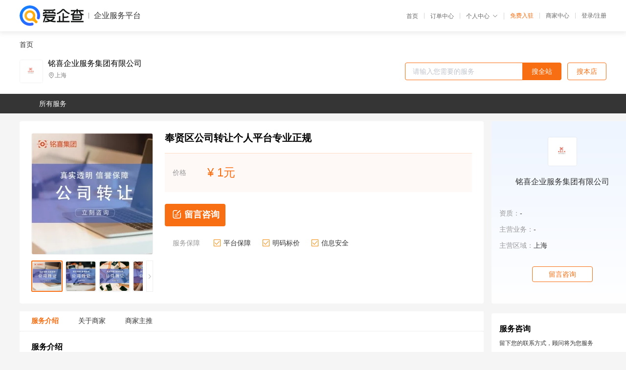

--- FILE ---
content_type: text/html; charset=UTF-8
request_url: https://yiqifu.baidu.com/cgoods_detail_2002729664620
body_size: 4830
content:
<!DOCTYPE html><html><head><meta charset="UTF-8">  <title>铭喜企业服务集团有限公司-咨询-爱企查企业服务平台</title>   <meta name="keywords" content="代办,代理,机构,联系方式,服务价格">   <meta name="description" content="平台提供服务详细信息说明,铭喜企业服务集团有限公司为您提供在的、、相关代理代办服务，免费咨询专业顾问了解更多信息! 查询其他提供服务优质服务商,请关注爱企查企业服务平台。">  <meta http-equiv="X-UA-Compatible" content="IE=edge"><meta name="referrer" content="no-referrer-when-downgrade"><link rel="pre-connect" href="//qifu-pub.bj.bcebos.com/"><link rel="dns-prefetch" href="//qifu-pub.bj.bcebos.com/"><link rel="dns-prefetch" href="//ts.bdimg.com"><link rel="dns-prefetch" href="//himg.bdimg.com"><link rel="shortcut icon" href="//xinpub.cdn.bcebos.com/static/favicon.ico" type="image/x-icon">       <link rel="preload" fetchpriority="high" href="https://qifu-pub.bj.bcebos.com/datapic/08a2c76cdb4fdb07a8875695ef3225ad_fullsize.jpg?x-bce-process=image/resize,m_lfit,w_249/format,f_webp" as="image">  <script type="text/javascript" src="//passport.baidu.com/passApi/js/uni_login_wrapper.js"></script><script src="https://xin-static.cdn.bcebos.com/law-m/js/template.js"></script> <link href="//xinpub.cdn.bcebos.com/aiqifu/static/1748572627/css/vendors.95232eab35f.css" rel="stylesheet"><link href="//xinpub.cdn.bcebos.com/aiqifu/static/1748572627/css/cgoodsrelease.87900c7696a.css" rel="stylesheet"> <script>/* eslint-disable */
        // 添加百度统计
        var _hmt = _hmt || [];
        (function () {
            var hm = document.createElement('script');
            hm.src = '//hm.baidu.com/hm.js?37e1bd75d9c0b74f7b4a8ba07566c281';
            hm.setAttribute('async', 'async');
            hm.setAttribute('defer', 'defer');
            var s = document.getElementsByTagName('script')[0];
            s.parentNode.insertBefore(hm, s);
        })();</script></head><body><div id="app">  </div><script>/* eslint-disable */  window.pageData = {"isLogin":0,"userName":null,"casapi":null,"passapi":"\/\/passport.baidu.com\/passApi\/js\/uni_login_wrapper.js","logoutUrl":"https:\/\/yiqifu.baidu.com\/\/cusercenter\/logout","logintype":0,"userPhoto":"https:\/\/himg.bdimg.com\/sys\/portrait\/item\/default.jpg","homePage":"https:\/\/yiqifu.baidu.com","passDomain":"https:\/\/passport.baidu.com","version":"V1.0.33","goodsInfo":{"id":"2002729664620","shopId":"203944727","spuName":"\u5949\u8d24\u533a\u516c\u53f8\u8f6c\u8ba9\u4e2a\u4eba\u5e73\u53f0\u4e13\u4e1a\u6b63\u89c4","shopLevel":1,"company":"","serviceTeam":"","serviceDetail":"\u54a8\u8be2\uff0c\u5b9a\u5236\u4e2a\u6027\u5316\u65b9\u6848","serviceMode":"1\u5bf91\u4e13\u4eba\u670d\u52a1","spuDesc":"","detail":"<p><strong> \u516c\u53f8\u7c7b\u578b <\/strong> : \u5546\u4e1a\u670d\u52a1<strong> \u4e3b\u8425\u4e1a\u52a1 <\/strong> : \u516c\u53f8\u6ce8\u518c \u4ee3\u7406\u8bb0\u8d26 \u516c\u53f8\u6ce8\u9500\u8f6c\u8ba9<strong> \u5730\u57df <\/strong> : \u4e0a\u6d77 <\/p><strong> \u89c4\u6a21 <\/strong> : 100-500\u4eba<strong> \u670d\u52a1\u56e2\u961f <\/strong> : \u4e00\u5bf9\u4e00\u670d\u52a1<strong> \u529e\u7406\u65f6\u95f4 <\/strong> : 1-7\u5929 <\/p><strong> \u529e\u7406\u6d41\u7a0b <\/strong> : \u5168\u7a0b\u4e00\u7ad9\u5f0f\u670d\u52a1<strong> \u77e5\u8bc6\u4ea7\u6743\u7c7b\u578b <\/strong> : \u4f1a\u8ba1\u670d\u52a1<strong> \u9762\u5411\u4f01\u4e1a\u7c7b\u578b <\/strong> : \u4e2d\u5c0f\u578b\u4f01\u4e1a \u5927\u578b\u4f01\u4e1a <\/p><strong> \u670d\u52a1\u65f6\u957f <\/strong> : \u6708 \u5e74\u5747\u53ef <\/p><hr\/><p>\u5949\u8d24\u533a\u516c\u53f8\u8f6c\u8ba9\u4e2a\u4eba\u5e73\u53f0\u4e13\u4e1a\u6b63\u89c4<\/p><p><\/p><p><span>\u94ed\u559c\u5e2e\u52a9\u4e0a\u6d77\u5404\u7c7b\u5185\u5916\u8d44\u4f01\u4e1a\u5feb\u901f\u5b8c\u6210\u5404\u7c7b\u53d8\u66f4\u4e1a\u52a1\uff0c\u4e3b\u8981\u5305\u62ec\uff1a<\/span><\/p><p><span>\u00a0\u00a0\u00a0\u00a0\u4e00\u3001\u53d8\u66f4\u4f01\u4e1a\u7ecf\u8425\u5730\u5740\uff0c\u516c\u53f8\u7ecf\u8425\u5730\u5740\u53d8\u66f4\u5206\u4ee5\u4e0b\u4e24\u79cd\u60c5\u51b5\uff1a<\/span><\/p><p><span>\u00a0\u00a0\u00a0\u00a01.\u540c\u533a\u53d8\u66f4\u5730\u5740\uff1b<\/span><\/p><p><span>\u00a0\u00a0\u00a0\u00a02.\u8de8\u533a\u53d8\u66f4\u5730\u5740\u3002<\/span><\/p><p><span>\u00a0\u00a0\u00a0\u00a0\u5728\u5b9e\u9645\u7684\u64cd\u4f5c\u6d41\u7a0b\u4e2d\u6709\u5f88\u5927\u7684\u533a\u522b<\/span><\/p><p><span>\u00a0\u00a0\u00a0\u00a0\u4e8c\u3001\u53d8\u66f4\u4f01\u4e1a\u7ecf\u8425\u8303\u56f4\u3001\u8425\u4e1a\u671f\u9650<\/span><\/p><p><span>\u00a0\u00a0\u00a0\u00a0\u94ed\u559c\u5546\u52a1\u54a8\u8be2\u622a\u6b62\u76ee\u524d\u670d\u52a1\u8fc7\u4e0a\u5343\u5bb6\u53d8\u66f4\u7ecf\u8425\u8303\u56f4\u6848\u4f8b\uff0c\u6d89\u53ca\u5230\u5404\u4e2a\u884c\u4e1a\uff0c \u7684\u5b8c\u6210\u9700\u6c42\u3002<\/span><\/p><p><span><img src=\"https:\/\/t10.baidu.com\/it\/u=635799754,2659826442&fm=199&app=68&f=JPEG?w=600&h=600&s=851674951E565ECC7887F3D2030040BD\"\/><\/span><\/p><p><span>\u00a0\u00a0\u00a0\u00a0\u4e09\u3001\u53d8\u66f4\u4f01\u4e1a\u6cd5\u4eba<\/span><\/p><p><span>\u00a0\u00a0\u00a0\u00a0\u94ed\u559c\u5546\u52a1\u54a8\u8be2\u76ee\u524d\u603b\u5171\u670d\u52a1\u8fc7\u4e0a\u5343\u5bb6\u53d8\u66f4\u4f01\u4e1a\u53d8\u66f4\u6cd5\u4eba\u6848\u4f8b\uff0c\u6d89\u53ca\u5230\u5404\u4e2a\u884c\u4e1a\uff0c \u7684\u5b8c\u6210\u9700\u6c42\u3002<\/span><\/p><p><span>\u00a0\u00a0\u00a0\u00a0\u56db\u3001\u53d8\u66f4\u4f01\u4e1a\u540d\u79f0<\/span><\/p><p><span><img src=\"https:\/\/t11.baidu.com\/it\/u=1716235036,2296193946&fm=199&app=68&f=JPEG?w=600&h=600&s=FD91519D58D4E0CE580FB3DA030090B5\"\/><\/span><\/p><p><span>\u00a0\u00a0\u00a0\u00a0\u4e94\u3001\u6ce8\u518c\u8d44\u91d1\u53d8\u66f4<\/span><\/p><p><span>\u00a0\u00a0\u00a0\u00a01.\u666e\u901a\u589e\u8d44\uff1b<\/span><\/p><p><span>\u00a0\u00a0\u00a0\u00a02.\u516c\u53f8\uff08\u4f01\u4e1a\uff09\u4e8c\u671f\u7f34\u4ed8\uff1b<\/span><\/p><p><span>\u00a0\u00a0\u00a0\u00a03.\u516c\u53f8\uff08\u4f01\u4e1a\uff09\u4e8c\u671f\u7f34\u8db3\uff1b<\/span><\/p><p><span>\u00a0\u00a0\u00a0\u00a04.\u516c\u53f8\uff08\u4f01\u4e1a\uff09\u589e\u8d44\u5206\u671f\u7f34\u4ed8\uff1b<\/span><\/p><p><span>\u00a0\u00a0\u00a0\u00a05.\u516c\u53f8\uff08\u4f01\u4e1a\uff09\u51cf\u8d44\u9a8c\u8d44\u62a5\u544a\uff1b<\/span><\/p><p><span>\u00a0\u00a0\u00a0\u00a06.\u516c\u53f8\uff08\u4f01\u4e1a\uff09\u5408\u5e76\u9a8c\u8d44\u62a5\u544a\uff1b<\/span><\/p><p><span>\u00a0\u00a0\u00a0\u00a07.\u516c\u53f8\uff08\u4f01\u4e1a\uff09\u5206\u7acb\u9a8c\u8d44\u62a5\u544a\u3002<\/span><\/p><p><span>\u00a0\u00a0\u00a0\u00a0\u516d\u3001\u80a1\u6743\u53d8\u66f4<\/span><\/p><p><span>\u00a0\u00a0\u00a0\u00a0\u4e03\u3001\u516c\u53f8\u6027\u8d28\u53d8\u66f4<\/span><\/p><p><span><img src=\"https:\/\/t11.baidu.com\/it\/u=4183238794,2822429236&fm=199&app=68&f=JPEG?w=600&h=600&s=BDFAEB14354EF74D582293D2030090BD\"\/><\/span><\/p><p><span>\u00a0\u00a0\u00a0\u00a0\u94ed\u559c\u5546\u52a1\u54a8\u8be2\u76ee\u524d\u603b\u5171\u670d\u52a1\u8fc7\u6570\u767e\u5bb6\u516c\u53f8\u6027\u8d28\u53d8\u66f4\u6848\u4f8b\uff0c\u6d89\u53ca\u5230\u5404\u4e2a\u884c\u4e1a\uff0c\u5305\u62ec\u5185\u8d44\u8f6c\u5916\u8d44\u3001\u5916\u8d44\u8f6c\u5185\u8d44\u3001\u6709\u9650\u8f6c\u80a1\u4efd\u5236\u516c\u53f8\u7b49\u53d8\u66f4\u9700\u6c42\u3002<\/span><\/p><p><span>\u00a0\u00a0\u00a0\u00a0\u516b\u3001\u5176\u4ed6\u4f01\u4e1a\u76f8\u5173\u53d8\u66f4\u4e1a\u52a1<\/span><\/p><p><span>\u00a0\u00a0\u00a0\u00a0\u516c\u53f8\u53d8\u66f4\u4e1a\u52a1\u4f01\u4e1a\u9700\u8981\u51c6\u5907\u7684\u57fa\u672c\u6750\u6599\uff1a<\/span><\/p><p><span>\u00a0\u00a0\u00a0\u00a01.\u516c\u53f8\u53d8\u66f4\u767b\u8bb0\u7533\u8bf7\u4e66\uff08\u65b0\u6cd5\u4eba\u7b7e\u540d\u3001\u76d6\u7ae0\uff09<\/span><\/p><p><span>\u00a0\u00a0\u00a0\u00a02.\u6307\u5b9a\u4ee3\u8868\u6216\u59d4\u6258\u4ee3\u7406\u4eba\u7684\u8bc1\u660e\uff08\u65b0\u6cd5\u4eba\u7b7e\u540d\u3001\u76d6\u7ae0\uff09<\/span><\/p><p><span>\u00a0\u00a0\u00a0\u00a03.\u7ae0\u7a0b\u6216\u7ae0\u7a0b\u4fee\u6b63\u6848 \u7b7e\u5b57\u3001\u76d6\u7ae0<\/span><\/p><p><span>\u00a0\u00a0\u00a0\u00a04.\u80a1\u4e1c\u4f1a\u51b3\u8bae \u7b7e\u5b57\u3001\u76d6\u7ae0<\/span><\/p><p><span>\u00a0\u00a0\u00a0\u00a05.\u516c\u53f8\u8425\u4e1a\u6267\u7167\u6b63\u526f\u672c<\/span><\/p><p><span>\u00a0\u00a0\u00a0\u00a06.\u53d8\u66f4\u767b\u8bb0\u5ba1\u6838\u8868<\/span><\/p><p><span>\u00a0\u00a0\u00a0\u00a07.\u8425\u4e1a\u6267\u7167\u9881\u53d1\u53ca\u5f52\u6863\u8bb0\u5f55\u8868<\/span><\/p><p><span>\u00a0\u00a0\u00a0\u00a08.\u53d8\u66f4\u7c7b\u4e1a\u52a1\u5176\u4ed6\u6240\u9700\u6587\u4ef6<\/span><\/p><p><span><img src=\"https:\/\/t10.baidu.com\/it\/u=2135637808,3918515664&fm=199&app=68&f=JPEG?w=600&h=600&s=BF12408508470ACC3287FE990300609D\"\/><\/span><\/p><p><span>\u00a0\u00a0\u00a0\u00a0\u94ed\u559c\u516c\u53f8\u53d8\u66f4\u4e1a\u52a1\u5747\u7531\u8d44\u6df1\u7684\u4e13\u4e1a\u4eba\u5458\u529e\u7406\uff0c\u6211\u4eec\u62e5\u6709\u5177\u5907\u7ade\u4e89\u529b\u7684\u670d\u52a1\u8d39\u7528\uff0c\u5e76\u4e3a\u60a8\u63d0\u4f9b \u7684\u56e2\u961f\u670d\u52a1\uff0c \u7684\u64cd\u4f5c\u6d41\u7a0b\uff0c \u7684\u4fe1\u606f\u54a8\u8be2\uff0c\u4ece\u800c\u8282\u7701\u60a8\u5b9d\u8d35\u7684\u65f6\u95f4\u3002<\/span><\/p><p>\u00a0<\/p><p>\u4e0b\u4e00\u7bc7\uff1a\u4e0a\u6d77\u5609\u5b9a\u533a\u4ee3\u7406\u8bb0\u8d26\u673a\u6784<\/p>","skuList":{"":{"skuId":"2002489664621","price":"1.00"}},"attrList":[],"price":"1.00","minPrice":"1.00","coverImage":"https:\/\/qifu-pub.bj.bcebos.com\/datapic\/08a2c76cdb4fdb07a8875695ef3225ad_fullsize.jpg","spuImgList":["https:\/\/qifu-pub.bj.bcebos.com\/datapic\/08a2c76cdb4fdb07a8875695ef3225ad_fullsize.jpg","https:\/\/qifu-pub.bj.bcebos.com\/datapic\/a01f03ef666b2d0ee5efa05c51f5bcef_fullsize.jpg","https:\/\/qifu-pub.bj.bcebos.com\/datapic\/d371fd565d855e48e959bd52823d9857_fullsize.jpg","https:\/\/qifu-pub.bj.bcebos.com\/datapic\/6aebc532309cd5f3ada0ffe767f55215_fullsize.jpg","https:\/\/qifu-pub.bj.bcebos.com\/datapic\/1381d9e3cbc7aae8e0cc3f834afc8d88_fullsize.jpg"],"disclaimer":"<p>\u4f01\u4e1a\u670d\u52a1\u5e73\u53f0\u6e29\u99a8\u63d0\u793a<\/p>\n        <p>1\u3001\u4ee5\u4e0a\u5c55\u793a\u7684\u4fe1\u606f\u5185\u5bb9\u5747\u7531\u53d1\u5e03\uff0c\u5185\u5bb9\u7684\u771f\u5b9e\u6027\u3001\u51c6\u786e\u6027\u548c\u5408\u6cd5\u6027\u7531\u8d1f\u8d23\u3002<\/p>\n        <p>2\u3001\u8d2d\u4e70\u670d\u52a1\u524d\u6ce8\u610f\u8c28\u614e\u6838\u5b9e\uff0c\u5e76\u4e0e\u670d\u52a1\u673a\u6784\u6c9f\u901a\u786e\u8ba4\u3002<\/p>\n        <p>3\u3001\u4f01\u4e1a\u670d\u52a1\u5e73\u53f0\u7f51\u7ad9\u4ec5\u8fdb\u884c\u4fe1\u606f\u5c55\u793a\uff0c\u5982\u60a8\u53d1\u73b0\u9875\u9762\u6709\u4efb\u4f55\u8fdd\u6cd5\u6216\u4fb5\u6743\u4fe1\u606f\uff0c\u8bf7\u63d0\u4f9b\u76f8\u5173\u6750\u6599\u81f3\u90ae\u7bb1ext_qfhelp@baidu.com\uff0c\u6211\u4eec\u4f1a\u53ca\u65f6\u6838\u67e5\u5904\u7406\u5e76\u56de\u590d\u3002<\/p>","workPlace":[],"serviceProcess":[],"serviceNotice":[],"description":"","skuDesc":"","hasPhoneNum":1,"district":[],"servYears":1},"shopInfo":{"shopId":"203944727","certTags":[],"tags":[],"logo":"https:\/\/qifu-pub.bj.bcebos.com\/datapic\/764606096458e256d0de04c487e4cae9_fullsize.jpg","address":"\u4e0a\u6d77","wxPic":"","hasPhoneNum":1,"noauth":0,"shopLevel":1,"name":"\u94ed\u559c\u4f01\u4e1a\u670d\u52a1\u96c6\u56e2\u6709\u9650\u516c\u53f8","servDistricts":[],"visitNumber":"0","lat":null,"lng":null,"regAddr":null,"licensePhoto":"","goodsCount":5559},"article":[],"recommend":[{"spuId":"2002946124145","posterNormal":"https:\/\/qifu-pub.bj.bcebos.com\/datapic\/981b4d3f2684b410b0def12bf1cb7c38_fullsize.jpg","name":"\u516c\u53f8\u6ce8\u518c\u6d41\u7a0b \u6ce8\u518c\u516c\u53f8\u8f6c\u8ba9\u54ea\u5bb6\u9760\u8c31","price":"150.00"},{"spuId":"2001929457749","posterNormal":"https:\/\/qifu-pub.bj.bcebos.com\/datapic\/368eb594409839e81cb2910cba27152d_fullsize.jpg","name":"\u80a1\u4efd\u516c\u53f8\u6ce8\u518c \u6ce8\u9500\u5c0f\u516c\u53f8\u54ea\u5bb6\u9760\u8c31","price":"150.00"},{"spuId":"2002945714376","posterNormal":"https:\/\/qifu-pub.bj.bcebos.com\/datapic\/d8b2d610ece30d8698721f8c741a155a_fullsize.jpg","name":"\u5949\u8d24\u533a\u6b63\u89c4\u5c0f\u578b\u516c\u53f8\u8f6c\u8ba9","price":"1.00"},{"spuId":"2090029455328","posterNormal":"https:\/\/qifu-pub.bj.bcebos.com\/datapic\/abb2f9731f3bd6570436085e3aa64c5f_fullsize.jpg","name":"\u4e0a\u6d77\u9759\u5b89\u533a\u516c\u53f8\u600e\u4e48\u529e\u6ce8\u9500","price":"1.00"},{"spuId":"2002945384906","posterNormal":"https:\/\/qifu-pub.bj.bcebos.com\/datapic\/85d3fe5057128f6da5b819670c57725a_fullsize.jpg","name":"\u677e\u6c5f\u533a\u5982\u4f55\u529e\u7406\u516c\u53f8\u8425\u4e1a\u6267\u7167\u6b63\u89c4\u673a\u6784","price":"1.00"},{"spuId":"2001929451259","posterNormal":"https:\/\/qifu-pub.bj.bcebos.com\/datapic\/036e0136312d7414ec8f63d856084360_fullsize.jpg","name":"\u88c5\u9970\u516c\u53f8\u6ce8\u518c \u516c\u53f8\u8f6c\u8ba9\u6d41\u7a0b\u54ea\u5bb6\u9760\u8c31","price":"150.00"}],"result":{"title":"\u94ed\u559c\u4f01\u4e1a\u670d\u52a1\u96c6\u56e2\u6709\u9650\u516c\u53f8-\u54a8\u8be2-\u7231\u4f01\u67e5\u4f01\u4e1a\u670d\u52a1\u5e73\u53f0","keywords":"\u4ee3\u529e,\u4ee3\u7406,\u673a\u6784,\u8054\u7cfb\u65b9\u5f0f,\u670d\u52a1\u4ef7\u683c","description":"\u5e73\u53f0\u63d0\u4f9b\u670d\u52a1\u8be6\u7ec6\u4fe1\u606f\u8bf4\u660e,\u94ed\u559c\u4f01\u4e1a\u670d\u52a1\u96c6\u56e2\u6709\u9650\u516c\u53f8\u4e3a\u60a8\u63d0\u4f9b\u5728\u7684\u3001\u3001\u76f8\u5173\u4ee3\u7406\u4ee3\u529e\u670d\u52a1\uff0c\u514d\u8d39\u54a8\u8be2\u4e13\u4e1a\u987e\u95ee\u4e86\u89e3\u66f4\u591a\u4fe1\u606f! \u67e5\u8be2\u5176\u4ed6\u63d0\u4f9b\u670d\u52a1\u4f18\u8d28\u670d\u52a1\u5546,\u8bf7\u5173\u6ce8\u7231\u4f01\u67e5\u4f01\u4e1a\u670d\u52a1\u5e73\u53f0\u3002"},"address":{"id":"100000","addrName":"\u5168\u56fd"}} || {};

        /* eslint-enable */</script> <script src="//xinpub.cdn.bcebos.com/aiqifu/static/1748572627/js/0.a8be39429dd.js"></script><script src="//xinpub.cdn.bcebos.com/aiqifu/static/1748572627/js/cgoodsrelease.17c771b99cc.js"></script> </body></html>